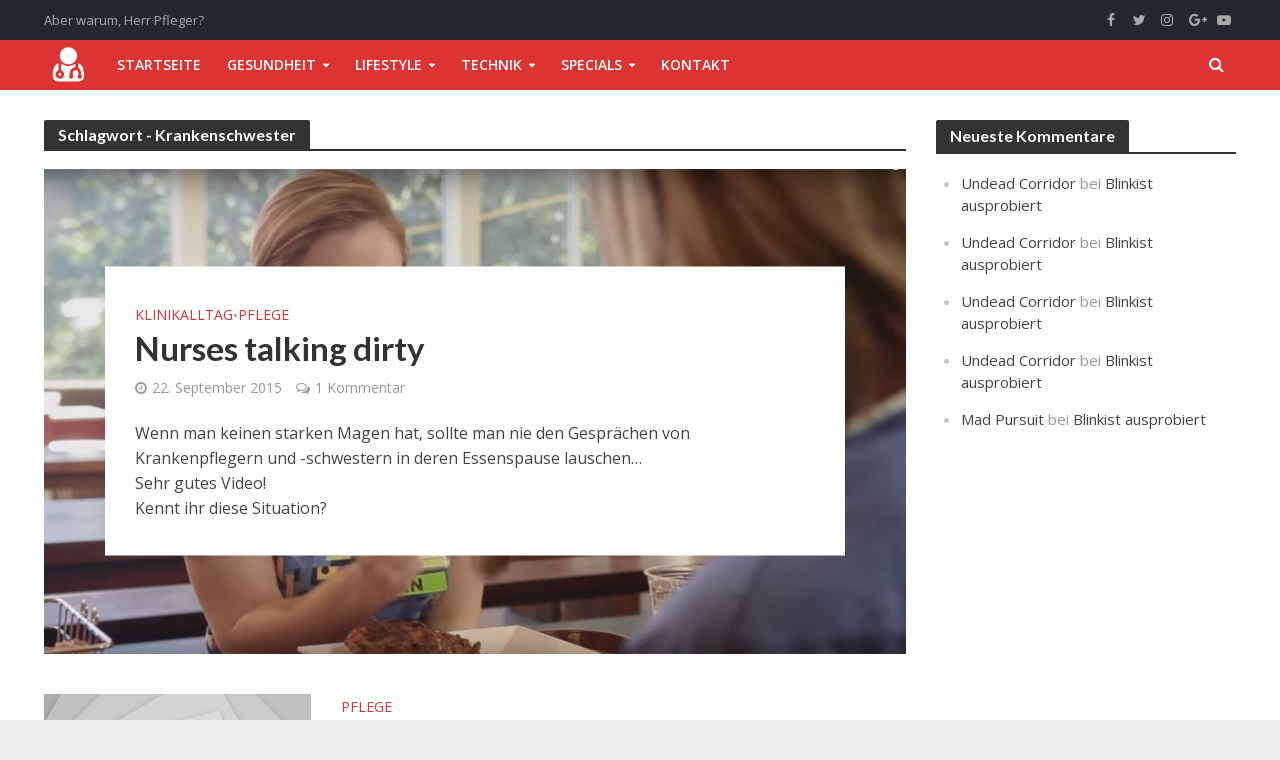

--- FILE ---
content_type: text/html; charset=utf-8
request_url: https://www.google.com/recaptcha/api2/aframe
body_size: 266
content:
<!DOCTYPE HTML><html><head><meta http-equiv="content-type" content="text/html; charset=UTF-8"></head><body><script nonce="bTNjepiD9fhd8JhECyRfrg">/** Anti-fraud and anti-abuse applications only. See google.com/recaptcha */ try{var clients={'sodar':'https://pagead2.googlesyndication.com/pagead/sodar?'};window.addEventListener("message",function(a){try{if(a.source===window.parent){var b=JSON.parse(a.data);var c=clients[b['id']];if(c){var d=document.createElement('img');d.src=c+b['params']+'&rc='+(localStorage.getItem("rc::a")?sessionStorage.getItem("rc::b"):"");window.document.body.appendChild(d);sessionStorage.setItem("rc::e",parseInt(sessionStorage.getItem("rc::e")||0)+1);localStorage.setItem("rc::h",'1768683985415');}}}catch(b){}});window.parent.postMessage("_grecaptcha_ready", "*");}catch(b){}</script></body></html>